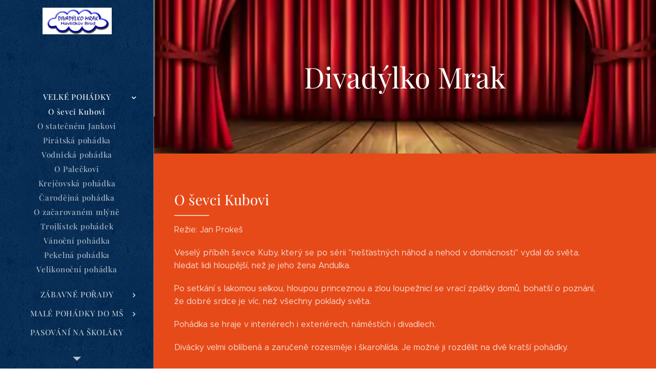

--- FILE ---
content_type: text/html; charset=UTF-8
request_url: https://www.divadylkomrak.cz/o-sevci-kubovi2/
body_size: 18409
content:
<!DOCTYPE html>
<html class="no-js" prefix="og: https://ogp.me/ns#" lang="cs">
<head><link rel="preconnect" href="https://duyn491kcolsw.cloudfront.net" crossorigin><link rel="preconnect" href="https://fonts.gstatic.com" crossorigin><meta charset="utf-8"><link rel="icon" href="https://duyn491kcolsw.cloudfront.net/files/2d/2di/2div3h.svg?ph=03929e35a8" type="image/svg+xml" sizes="any"><link rel="icon" href="https://duyn491kcolsw.cloudfront.net/files/07/07f/07fzq8.svg?ph=03929e35a8" type="image/svg+xml" sizes="16x16"><link rel="icon" href="https://duyn491kcolsw.cloudfront.net/files/1j/1j3/1j3767.ico?ph=03929e35a8"><link rel="apple-touch-icon" href="https://duyn491kcolsw.cloudfront.net/files/1j/1j3/1j3767.ico?ph=03929e35a8"><link rel="icon" href="https://duyn491kcolsw.cloudfront.net/files/1j/1j3/1j3767.ico?ph=03929e35a8">
    <meta http-equiv="X-UA-Compatible" content="IE=edge">
    <title>O ševci Kubovi :: Divadýlko Mrak</title>
    <meta name="viewport" content="width=device-width,initial-scale=1">
    <meta name="msapplication-tap-highlight" content="no">
    
    <link href="https://duyn491kcolsw.cloudfront.net/files/0r/0rk/0rklmm.css?ph=03929e35a8" media="print" rel="stylesheet">
    <link href="https://duyn491kcolsw.cloudfront.net/files/2e/2e5/2e5qgh.css?ph=03929e35a8" media="screen and (min-width:100000em)" rel="stylesheet" data-type="cq" disabled>
    <link rel="stylesheet" href="https://duyn491kcolsw.cloudfront.net/files/41/41k/41kc5i.css?ph=03929e35a8"><link rel="stylesheet" href="https://duyn491kcolsw.cloudfront.net/files/3b/3b2/3b2e8e.css?ph=03929e35a8" media="screen and (min-width:37.5em)"><link rel="stylesheet" href="https://duyn491kcolsw.cloudfront.net/files/2v/2vp/2vpyx8.css?ph=03929e35a8" data-wnd_color_scheme_file=""><link rel="stylesheet" href="https://duyn491kcolsw.cloudfront.net/files/34/34q/34qmjb.css?ph=03929e35a8" data-wnd_color_scheme_desktop_file="" media="screen and (min-width:37.5em)" disabled=""><link rel="stylesheet" href="https://duyn491kcolsw.cloudfront.net/files/3e/3ez/3ezykj.css?ph=03929e35a8" data-wnd_additive_color_file=""><link rel="stylesheet" href="https://duyn491kcolsw.cloudfront.net/files/3d/3dz/3dzb9f.css?ph=03929e35a8" data-wnd_typography_file=""><link rel="stylesheet" href="https://duyn491kcolsw.cloudfront.net/files/01/013/0133ua.css?ph=03929e35a8" data-wnd_typography_desktop_file="" media="screen and (min-width:37.5em)" disabled=""><script>(()=>{let e=!1;const t=()=>{if(!e&&window.innerWidth>=600){for(let e=0,t=document.querySelectorAll('head > link[href*="css"][media="screen and (min-width:37.5em)"]');e<t.length;e++)t[e].removeAttribute("disabled");e=!0}};t(),window.addEventListener("resize",t),"container"in document.documentElement.style||fetch(document.querySelector('head > link[data-type="cq"]').getAttribute("href")).then((e=>{e.text().then((e=>{const t=document.createElement("style");document.head.appendChild(t),t.appendChild(document.createTextNode(e)),import("https://duyn491kcolsw.cloudfront.net/client/js.polyfill/container-query-polyfill.modern.js").then((()=>{let e=setInterval((function(){document.body&&(document.body.classList.add("cq-polyfill-loaded"),clearInterval(e))}),100)}))}))}))})()</script>
<link rel="preload stylesheet" href="https://duyn491kcolsw.cloudfront.net/files/2m/2m8/2m8msc.css?ph=03929e35a8" as="style"><meta name="description" content="Veselý příběh ševce Kuby, který se po sérii &quot;nešťastných náhod a nehod v domácnosti&quot; vydal do světa, hledat lidi hloupější, než je jeho žena Andulka."><meta name="keywords" content=""><meta name="generator" content="Webnode 2"><meta name="apple-mobile-web-app-capable" content="no"><meta name="apple-mobile-web-app-status-bar-style" content="black"><meta name="format-detection" content="telephone=no">

<meta property="og:url" content="https://www.divadylkomrak.cz/o-sevci-kubovi2/"><meta property="og:title" content="O ševci Kubovi :: Divadýlko Mrak"><meta property="og:type" content="article"><meta property="og:description" content="Veselý příběh ševce Kuby, který se po sérii &quot;nešťastných náhod a nehod v domácnosti&quot; vydal do světa, hledat lidi hloupější, než je jeho žena Andulka."><meta property="og:site_name" content="Divadýlko Mrak"><meta property="og:image" content="https://03929e35a8.clvaw-cdnwnd.com/d16ebd7f8fb8ddb998cde29f76cbba6a/200000072-c19dac19db/700/DSC01543.jpg?ph=03929e35a8"><meta property="og:article:published_time" content="2024-06-26T00:00:00+0200"><meta name="robots" content="index,follow"><link rel="canonical" href="https://www.divadylkomrak.cz/o-sevci-kubovi2/"><script>window.checkAndChangeSvgColor=function(c){try{var a=document.getElementById(c);if(a){c=[["border","borderColor"],["outline","outlineColor"],["color","color"]];for(var h,b,d,f=[],e=0,m=c.length;e<m;e++)if(h=window.getComputedStyle(a)[c[e][1]].replace(/\s/g,"").match(/^rgb[a]?\(([0-9]{1,3}),([0-9]{1,3}),([0-9]{1,3})/i)){b="";for(var g=1;3>=g;g++)b+=("0"+parseInt(h[g],10).toString(16)).slice(-2);"0"===b.charAt(0)&&(d=parseInt(b.substr(0,2),16),d=Math.max(16,d),b=d.toString(16)+b.slice(-4));f.push(c[e][0]+"="+b)}if(f.length){var k=a.getAttribute("data-src"),l=k+(0>k.indexOf("?")?"?":"&")+f.join("&");a.src!=l&&(a.src=l,a.outerHTML=a.outerHTML)}}}catch(n){}};</script><script>
		window._gtmDataLayer = window._gtmDataLayer || [];
		(function(w,d,s,l,i){w[l]=w[l]||[];w[l].push({'gtm.start':new Date().getTime(),event:'gtm.js'});
		var f=d.getElementsByTagName(s)[0],j=d.createElement(s),dl=l!='dataLayer'?'&l='+l:'';
		j.async=true;j.src='https://www.googletagmanager.com/gtm.js?id='+i+dl;f.parentNode.insertBefore(j,f);})
		(window,document,'script','_gtmDataLayer','GTM-542MMSL');</script></head>
<body class="l wt-page ac-i ac-n l-sidebar l-d-none b-btn-r b-btn-s-l b-btn-dn b-btn-bw-1 img-d-n img-t-o img-h-z line-solid b-e-ds lbox-d c-s-n   wnd-fe"><noscript>
				<iframe
				 src="https://www.googletagmanager.com/ns.html?id=GTM-542MMSL"
				 height="0"
				 width="0"
				 style="display:none;visibility:hidden"
				 >
				 </iframe>
			</noscript>

<div class="wnd-page l-page cs-gray ac-amber t-t-fs-s t-t-fw-m t-t-sp-n t-t-d-t t-s-fs-s t-s-fw-l t-s-sp-n t-s-d-n t-p-fs-s t-p-fw-l t-p-sp-n t-h-fs-s t-h-fw-m t-h-sp-n t-bq-fs-s t-bq-fw-l t-bq-sp-n t-bq-d-q t-btn-fw-l t-nav-fw-l t-pd-fw-s t-nav-tt-u">
    <div class="l-w t cf t-19">
        <div class="l-bg cf">
            <div class="s-bg-l">
                
                
            </div>
        </div>
        <header class="l-h cf">
            <div class="sw cf">
	<div class="sw-c cf"><section data-space="reset" class="s s-hn s-hn-sidebar wnd-mt-sidebar menu-default logo-sidebar sc-m wnd-background-pattern  hm-hidden wnd-nav-border wnd-nav-sticky">
	<div class="s-w">
		<div class="s-o">
			<div class="s-bg">
                <div class="s-bg-l wnd-background-pattern  bgpos-center-center" style="background-image:url('https://duyn491kcolsw.cloudfront.net/files/0s/0s8/0s8gu2.png?ph=03929e35a8')">
                    
                    
                </div>
			</div>
			<div class="h-w h-f wnd-fixed">
				<div class="s-i">
					<div class="n-l">
						<div class="s-c menu-nav">
							<div class="logo-block">
								<div class="b b-l logo logo-default logo-nb playfair-display wnd-iar-3-1 logo-21 b-ls-s" id="wnd_LogoBlock_114672722" data-wnd_mvc_type="wnd.fe.LogoBlock">
	<div class="b-l-c logo-content">
		<a class="b-l-link logo-link" href="/home/">

			<div class="b-l-image logo-image">
				<div class="b-l-image-w logo-image-cell">
                    <picture><source type="image/webp" srcset="https://03929e35a8.clvaw-cdnwnd.com/d16ebd7f8fb8ddb998cde29f76cbba6a/200001107-ed139ed13d/450/Logo_Mrak.webp?ph=03929e35a8 450w, https://03929e35a8.clvaw-cdnwnd.com/d16ebd7f8fb8ddb998cde29f76cbba6a/200001107-ed139ed13d/700/Logo_Mrak.webp?ph=03929e35a8 700w, https://03929e35a8.clvaw-cdnwnd.com/d16ebd7f8fb8ddb998cde29f76cbba6a/200001107-ed139ed13d/Logo_Mrak.webp?ph=03929e35a8 719w" sizes="(min-width: 600px) 450px, (min-width: 360px) calc(100vw * 0.8), 100vw" ><img src="https://03929e35a8.clvaw-cdnwnd.com/d16ebd7f8fb8ddb998cde29f76cbba6a/200000011-e49aee49b0/Logo_Mrak.jpg?ph=03929e35a8" alt="" width="719" height="275" class="wnd-logo-img" ></picture>
				</div>
			</div>

			

			<div class="b-l-br logo-br"></div>

			<div class="b-l-text logo-text-wrapper">
				<div class="b-l-text-w logo-text">
					<span class="b-l-text-c logo-text-cell"></span>
				</div>
			</div>

		</a>
	</div>
</div>
							</div>

                            <div class="nav-wrapper">

                                <div class="cart-block">
                                    
                                </div>

                                

                                <div id="menu-mobile">
                                    <a href="#" id="menu-submit"><span></span>Menu</a>
                                </div>

                                <div id="menu-block">
                                    <nav id="menu" data-type="vertical"><div class="menu-font menu-wrapper">
	<a href="#" class="menu-close" rel="nofollow" title="Close Menu"></a>
	<ul role="menubar" aria-label="Menu" class="level-1">
		<li role="none" class="wnd-active-path wnd-with-submenu">
			<a class="menu-item" role="menuitem" href="/akce/"><span class="menu-item-text">Velké pohádky</span></a>
			<ul role="menubar" aria-label="Menu" class="level-2">
		<li role="none" class="wnd-active wnd-active-path">
			<a class="menu-item" role="menuitem" href="/o-sevci-kubovi2/"><span class="menu-item-text">O ševci Kubovi</span></a>
			
		</li><li role="none">
			<a class="menu-item" role="menuitem" href="/o-statecnem-jankovi2/"><span class="menu-item-text">O statečném Jankovi</span></a>
			
		</li><li role="none">
			<a class="menu-item" role="menuitem" href="/piratska-pohadka2/"><span class="menu-item-text">Pirátská pohádka</span></a>
			
		</li><li role="none">
			<a class="menu-item" role="menuitem" href="/vodnicka-pohadka2/"><span class="menu-item-text">Vodnická pohádka</span></a>
			
		</li><li role="none">
			<a class="menu-item" role="menuitem" href="/o-paleckovi2/"><span class="menu-item-text">O Palečkovi</span></a>
			
		</li><li role="none">
			<a class="menu-item" role="menuitem" href="/krejcovska-pohadka/"><span class="menu-item-text">Krejčovská pohádka</span></a>
			
		</li><li role="none">
			<a class="menu-item" role="menuitem" href="/carodejna-pohadka2/"><span class="menu-item-text">Čarodějná pohádka</span></a>
			
		</li><li role="none">
			<a class="menu-item" role="menuitem" href="/o-zacarovanem-mlyne/"><span class="menu-item-text">O začarovaném mlýně</span></a>
			
		</li><li role="none">
			<a class="menu-item" role="menuitem" href="/trojlistek-pohadek/"><span class="menu-item-text">Trojlístek pohádek</span></a>
			
		</li><li role="none">
			<a class="menu-item" role="menuitem" href="/kopie-z-o-statecnem-jankovi/"><span class="menu-item-text">Vánoční pohádka</span></a>
			
		</li><li role="none">
			<a class="menu-item" role="menuitem" href="/kopie-z-o-statecnem-jankovi2/"><span class="menu-item-text">Pekelná pohádka</span></a>
			
		</li><li role="none">
			<a class="menu-item" role="menuitem" href="/kopie-z-o-statecnem-jankovi3/"><span class="menu-item-text">Velikonoční pohádka</span></a>
			
		</li>
	</ul>
		</li><li role="none" class="wnd-with-submenu">
			<a class="menu-item" role="menuitem" href="/kopie-z-pohadky/"><span class="menu-item-text">Zábavné pořady</span></a>
			<ul role="menubar" aria-label="Menu" class="level-2">
		<li role="none">
			<a class="menu-item" role="menuitem" href="/karneval-s-klauny/"><span class="menu-item-text">Karneval s klauny</span></a>
			
		</li><li role="none">
			<a class="menu-item" role="menuitem" href="/velka-dabelska-sou/"><span class="menu-item-text">Velká ďábelská šou</span></a>
			
		</li><li role="none">
			<a class="menu-item" role="menuitem" href="/andelska-sou/"><span class="menu-item-text">Andělská šou</span></a>
			
		</li><li role="none">
			<a class="menu-item" role="menuitem" href="/carodejnicky-rej/"><span class="menu-item-text">Čarodějnický rej</span></a>
			
		</li><li role="none">
			<a class="menu-item" role="menuitem" href="/kopie-z-velka-dabelska-sou/"><span class="menu-item-text">Pohádkový karneval</span></a>
			
		</li><li role="none">
			<a class="menu-item" role="menuitem" href="/kopie-z-velka-dabelska-sou2/"><span class="menu-item-text">Vodnický karneval</span></a>
			
		</li><li role="none">
			<a class="menu-item" role="menuitem" href="/kopie-z-velka-dabelska-sou3/"><span class="menu-item-text">Pirátský karneval</span></a>
			
		</li><li role="none">
			<a class="menu-item" role="menuitem" href="/hallowenska-party/"><span class="menu-item-text">Hallowenská party</span></a>
			
		</li>
	</ul>
		</li><li role="none" class="wnd-with-submenu">
			<a class="menu-item" role="menuitem" href="/male-pohadky-do-ms/"><span class="menu-item-text">Malé pohádky do MŠ</span></a>
			<ul role="menubar" aria-label="Menu" class="level-2">
		<li role="none">
			<a class="menu-item" role="menuitem" href="/o-chaloupce-z-perniku/"><span class="menu-item-text">O chaloupce z perníku</span></a>
			
		</li><li role="none">
			<a class="menu-item" role="menuitem" href="/dobrodruzstvi-skritka-subiska/"><span class="menu-item-text">Dobrodružství skřítka Šubíska</span></a>
			
		</li><li role="none">
			<a class="menu-item" role="menuitem" href="/subiskovo-vanocni-putovani/"><span class="menu-item-text">Šubískovo vánoční putování</span></a>
			
		</li><li role="none">
			<a class="menu-item" role="menuitem" href="/kasparek-na-cestach/"><span class="menu-item-text">Kašpárek na cestách</span></a>
			
		</li>
	</ul>
		</li><li role="none">
			<a class="menu-item" role="menuitem" href="/pasovani-na-skolaky/"><span class="menu-item-text">Pasování na školáky</span></a>
			
		</li><li role="none">
			<a class="menu-item" role="menuitem" href="/kral-lavra/"><span class="menu-item-text">Král Lávra</span></a>
			
		</li><li role="none">
			<a class="menu-item" role="menuitem" href="/ted-mluvim-ja-umelecke-studio/"><span class="menu-item-text">Teď mluvím já Umělecké studio</span></a>
			
		</li><li role="none">
			<a class="menu-item" role="menuitem" href="/zamky-se-kterymi-spolupracujeme/"><span class="menu-item-text">Zámky se kterými spolupracujeme</span></a>
			
		</li><li role="none">
			<a class="menu-item" role="menuitem" href="/jsme-vodnici/"><span class="menu-item-text">Jsme vodníci</span></a>
			
		</li><li role="none" class="wnd-with-submenu">
			<a class="menu-item" role="menuitem" href="/zahranici/"><span class="menu-item-text">Zahraničí</span></a>
			<ul role="menubar" aria-label="Menu" class="level-2">
		<li role="none">
			<a class="menu-item" role="menuitem" href="/belgie/"><span class="menu-item-text">Belgie</span></a>
			
		</li><li role="none">
			<a class="menu-item" role="menuitem" href="/polsko/"><span class="menu-item-text">Polsko</span></a>
			
		</li><li role="none">
			<a class="menu-item" role="menuitem" href="/holandsko/"><span class="menu-item-text">Holandsko</span></a>
			
		</li>
	</ul>
		</li><li role="none">
			<a class="menu-item" role="menuitem" href="/kontakt/"><span class="menu-item-text">Kontakt</span></a>
			
		</li><li role="none">
			<a class="menu-item" role="menuitem" href="/o-nas/"><span class="menu-item-text">O nás</span></a>
			
		</li><li role="none">
			<a class="menu-item" role="menuitem" href="/tipy-na-vylet/"><span class="menu-item-text">Rychlý kontakt - formulář</span></a>
			
		</li>
	</ul>
	<span class="more-text">Více</span>
</div></nav>
                                    <div class="scrollup"></div>
                                    <div class="scrolldown"></div>
                                </div>

                            </div>
						</div>
					</div>
				</div>
			</div>
		</div>
	</div>
</section></div>
</div>
        </header>
        <main class="l-m cf">
            <div class="sw cf">
	<div class="sw-c cf"><section class="s s-hm s-hm-hidden wnd-h-hidden cf sc-w"></section><section class="s s-hc s-hc-claim cf sc-m wnd-background-image  wnd-w-narrow wnd-s-normal wnd-hh-auto wnd-p-cc">
	<div class="s-w cf">
		<div class="s-o cf">
			<div class="s-bg cf">
                <div class="s-bg-l wnd-background-image fx-none bgpos-center-center bgatt-scroll">
                    <picture><source type="image/webp" srcset="https://03929e35a8.clvaw-cdnwnd.com/d16ebd7f8fb8ddb998cde29f76cbba6a/200000662-24de924dec/700/istockphoto-519279081-170667a.webp?ph=03929e35a8 700w, https://03929e35a8.clvaw-cdnwnd.com/d16ebd7f8fb8ddb998cde29f76cbba6a/200000662-24de924dec/istockphoto-519279081-170667a.webp?ph=03929e35a8 448w, https://03929e35a8.clvaw-cdnwnd.com/d16ebd7f8fb8ddb998cde29f76cbba6a/200000662-24de924dec/istockphoto-519279081-170667a.webp?ph=03929e35a8 2x" sizes="100vw" ><img src="https://03929e35a8.clvaw-cdnwnd.com/d16ebd7f8fb8ddb998cde29f76cbba6a/200000061-a4a3ba4a3d/istockphoto-519279081-170667a.jpg?ph=03929e35a8" width="448" height="385" alt="" loading="lazy" ></picture>
                    
                </div>
			</div>
			<div class="s-c cf">
				<div class="s-hc-c">
					<h1 class="s-hc-claim claim i-a"><span class="sit b claim-default claim-nb playfair-display claim-56">
	<span class="sit-w"><span class="sit-c">Divadýlko Mrak</span></span>
</span></h1>
				</div>
			</div>
		</div>
	</div>
</section><section class="s s-basic cf sc-m wnd-background-solid  wnd-w-narrow wnd-s-normal wnd-h-auto">
	<div class="s-w cf">
		<div class="s-o s-fs cf">
			<div class="s-bg cf">
				<div class="s-bg-l" style="background-color:#E64A19">
                    
					
				</div>
			</div>
			<div class="s-c s-fs cf">
				<div class="ez cf wnd-no-cols">
	<div class="ez-c"><div class="b b-text cf">
	<div class="b-c b-text-c b-s b-s-t60 b-s-b60 b-cs cf"><h1 style="text-align: left;">O ševci Kubovi</h1><p>Režie: Jan Prokeš</p><p>Veselý příběh ševce Kuby, který se po sérii "nešťastných náhod a nehod v domácnosti" vydal do světa, hledat lidi hloupější, než je jeho žena Andulka.&nbsp;</p><p>Po setkání s lakomou selkou, hloupou princeznou a zlou loupežnicí se vrací zpátky domů, bohatší o poznání, že dobré srdce je víc, než všechny poklady světa.</p><p>Pohádka se hraje v interiérech i exteriérech, náměstích i divadlech.&nbsp;</p><p>Divácky velmi oblíbená a zaručeně rozesměje i škarohlída. Je možné ji rozdělit na dvě kratší pohádky.&nbsp;&nbsp;</p><p><br></p>


</div>
</div><div class="gal-app b-gal b b-s" id="wnd_PhotoGalleryBlock_20495" data-content="{&quot;variant&quot;:&quot;default&quot;,&quot;gridCount&quot;:5,&quot;id&quot;:&quot;wnd_PhotoGalleryBlock_20495&quot;,&quot;items&quot;:[{&quot;id&quot;:200000072,&quot;title&quot;:&quot;&quot;,&quot;orientation&quot;:&quot;landscape&quot;,&quot;aspectRatio&quot;:&quot;4:3&quot;,&quot;size&quot;:{&quot;width&quot;:500,&quot;height&quot;:375},&quot;img&quot;:{&quot;mimeType&quot;:&quot;image/jpeg&quot;,&quot;src&quot;:&quot;https://03929e35a8.clvaw-cdnwnd.com/d16ebd7f8fb8ddb998cde29f76cbba6a/200000072-c19dac19db/DSC01543.jpg?ph=03929e35a8&quot;},&quot;sources&quot;:[{&quot;mimeType&quot;:&quot;image/jpeg&quot;,&quot;sizes&quot;:[{&quot;width&quot;:450,&quot;height&quot;:338,&quot;src&quot;:&quot;https://03929e35a8.clvaw-cdnwnd.com/d16ebd7f8fb8ddb998cde29f76cbba6a/200000072-c19dac19db/450/DSC01543.jpg?ph=03929e35a8&quot;},{&quot;width&quot;:500,&quot;height&quot;:375,&quot;src&quot;:&quot;https://03929e35a8.clvaw-cdnwnd.com/d16ebd7f8fb8ddb998cde29f76cbba6a/200000072-c19dac19db/700/DSC01543.jpg?ph=03929e35a8&quot;},{&quot;width&quot;:500,&quot;height&quot;:375,&quot;src&quot;:&quot;https://03929e35a8.clvaw-cdnwnd.com/d16ebd7f8fb8ddb998cde29f76cbba6a/200000072-c19dac19db/DSC01543.jpg?ph=03929e35a8&quot;}]},{&quot;mimeType&quot;:&quot;image/webp&quot;,&quot;sizes&quot;:[{&quot;width&quot;:450,&quot;height&quot;:338,&quot;src&quot;:&quot;https://03929e35a8.clvaw-cdnwnd.com/d16ebd7f8fb8ddb998cde29f76cbba6a/200000696-7af947af96/450/DSC01543.webp?ph=03929e35a8&quot;},{&quot;width&quot;:500,&quot;height&quot;:375,&quot;src&quot;:&quot;https://03929e35a8.clvaw-cdnwnd.com/d16ebd7f8fb8ddb998cde29f76cbba6a/200000696-7af947af96/700/DSC01543.webp?ph=03929e35a8&quot;},{&quot;width&quot;:500,&quot;height&quot;:375,&quot;src&quot;:&quot;https://03929e35a8.clvaw-cdnwnd.com/d16ebd7f8fb8ddb998cde29f76cbba6a/200000696-7af947af96/DSC01543.webp?ph=03929e35a8&quot;}]}]},{&quot;id&quot;:200000073,&quot;title&quot;:&quot;&quot;,&quot;orientation&quot;:&quot;landscape&quot;,&quot;aspectRatio&quot;:&quot;4:3&quot;,&quot;size&quot;:{&quot;width&quot;:500,&quot;height&quot;:375},&quot;img&quot;:{&quot;mimeType&quot;:&quot;image/jpeg&quot;,&quot;src&quot;:&quot;https://03929e35a8.clvaw-cdnwnd.com/d16ebd7f8fb8ddb998cde29f76cbba6a/200000073-95f6f95f71/DSC01549.jpg?ph=03929e35a8&quot;},&quot;sources&quot;:[{&quot;mimeType&quot;:&quot;image/jpeg&quot;,&quot;sizes&quot;:[{&quot;width&quot;:450,&quot;height&quot;:338,&quot;src&quot;:&quot;https://03929e35a8.clvaw-cdnwnd.com/d16ebd7f8fb8ddb998cde29f76cbba6a/200000073-95f6f95f71/450/DSC01549.jpg?ph=03929e35a8&quot;},{&quot;width&quot;:500,&quot;height&quot;:375,&quot;src&quot;:&quot;https://03929e35a8.clvaw-cdnwnd.com/d16ebd7f8fb8ddb998cde29f76cbba6a/200000073-95f6f95f71/700/DSC01549.jpg?ph=03929e35a8&quot;},{&quot;width&quot;:500,&quot;height&quot;:375,&quot;src&quot;:&quot;https://03929e35a8.clvaw-cdnwnd.com/d16ebd7f8fb8ddb998cde29f76cbba6a/200000073-95f6f95f71/DSC01549.jpg?ph=03929e35a8&quot;}]},{&quot;mimeType&quot;:&quot;image/webp&quot;,&quot;sizes&quot;:[{&quot;width&quot;:450,&quot;height&quot;:338,&quot;src&quot;:&quot;https://03929e35a8.clvaw-cdnwnd.com/d16ebd7f8fb8ddb998cde29f76cbba6a/200000697-302793027c/450/DSC01549.webp?ph=03929e35a8&quot;},{&quot;width&quot;:500,&quot;height&quot;:375,&quot;src&quot;:&quot;https://03929e35a8.clvaw-cdnwnd.com/d16ebd7f8fb8ddb998cde29f76cbba6a/200000697-302793027c/700/DSC01549.webp?ph=03929e35a8&quot;},{&quot;width&quot;:500,&quot;height&quot;:375,&quot;src&quot;:&quot;https://03929e35a8.clvaw-cdnwnd.com/d16ebd7f8fb8ddb998cde29f76cbba6a/200000697-302793027c/DSC01549.webp?ph=03929e35a8&quot;}]}]},{&quot;id&quot;:200000077,&quot;title&quot;:&quot;&quot;,&quot;orientation&quot;:&quot;landscape&quot;,&quot;aspectRatio&quot;:&quot;4:3&quot;,&quot;size&quot;:{&quot;width&quot;:500,&quot;height&quot;:375},&quot;img&quot;:{&quot;mimeType&quot;:&quot;image/jpeg&quot;,&quot;src&quot;:&quot;https://03929e35a8.clvaw-cdnwnd.com/d16ebd7f8fb8ddb998cde29f76cbba6a/200000077-069eb069ec/DSC01562.jpg?ph=03929e35a8&quot;},&quot;sources&quot;:[{&quot;mimeType&quot;:&quot;image/jpeg&quot;,&quot;sizes&quot;:[{&quot;width&quot;:450,&quot;height&quot;:338,&quot;src&quot;:&quot;https://03929e35a8.clvaw-cdnwnd.com/d16ebd7f8fb8ddb998cde29f76cbba6a/200000077-069eb069ec/450/DSC01562.jpg?ph=03929e35a8&quot;},{&quot;width&quot;:500,&quot;height&quot;:375,&quot;src&quot;:&quot;https://03929e35a8.clvaw-cdnwnd.com/d16ebd7f8fb8ddb998cde29f76cbba6a/200000077-069eb069ec/700/DSC01562.jpg?ph=03929e35a8&quot;},{&quot;width&quot;:500,&quot;height&quot;:375,&quot;src&quot;:&quot;https://03929e35a8.clvaw-cdnwnd.com/d16ebd7f8fb8ddb998cde29f76cbba6a/200000077-069eb069ec/DSC01562.jpg?ph=03929e35a8&quot;}]},{&quot;mimeType&quot;:&quot;image/webp&quot;,&quot;sizes&quot;:[{&quot;width&quot;:450,&quot;height&quot;:338,&quot;src&quot;:&quot;https://03929e35a8.clvaw-cdnwnd.com/d16ebd7f8fb8ddb998cde29f76cbba6a/200000698-dcb7adcb7d/450/DSC01562.webp?ph=03929e35a8&quot;},{&quot;width&quot;:500,&quot;height&quot;:375,&quot;src&quot;:&quot;https://03929e35a8.clvaw-cdnwnd.com/d16ebd7f8fb8ddb998cde29f76cbba6a/200000698-dcb7adcb7d/700/DSC01562.webp?ph=03929e35a8&quot;},{&quot;width&quot;:500,&quot;height&quot;:375,&quot;src&quot;:&quot;https://03929e35a8.clvaw-cdnwnd.com/d16ebd7f8fb8ddb998cde29f76cbba6a/200000698-dcb7adcb7d/DSC01562.webp?ph=03929e35a8&quot;}]}]},{&quot;id&quot;:200000074,&quot;title&quot;:&quot;&quot;,&quot;orientation&quot;:&quot;landscape&quot;,&quot;aspectRatio&quot;:&quot;4:3&quot;,&quot;size&quot;:{&quot;width&quot;:500,&quot;height&quot;:375},&quot;img&quot;:{&quot;mimeType&quot;:&quot;image/jpeg&quot;,&quot;src&quot;:&quot;https://03929e35a8.clvaw-cdnwnd.com/d16ebd7f8fb8ddb998cde29f76cbba6a/200000074-5b86c5b86d/DSC01563.jpg?ph=03929e35a8&quot;},&quot;sources&quot;:[{&quot;mimeType&quot;:&quot;image/jpeg&quot;,&quot;sizes&quot;:[{&quot;width&quot;:450,&quot;height&quot;:338,&quot;src&quot;:&quot;https://03929e35a8.clvaw-cdnwnd.com/d16ebd7f8fb8ddb998cde29f76cbba6a/200000074-5b86c5b86d/450/DSC01563.jpg?ph=03929e35a8&quot;},{&quot;width&quot;:500,&quot;height&quot;:375,&quot;src&quot;:&quot;https://03929e35a8.clvaw-cdnwnd.com/d16ebd7f8fb8ddb998cde29f76cbba6a/200000074-5b86c5b86d/700/DSC01563.jpg?ph=03929e35a8&quot;},{&quot;width&quot;:500,&quot;height&quot;:375,&quot;src&quot;:&quot;https://03929e35a8.clvaw-cdnwnd.com/d16ebd7f8fb8ddb998cde29f76cbba6a/200000074-5b86c5b86d/DSC01563.jpg?ph=03929e35a8&quot;}]},{&quot;mimeType&quot;:&quot;image/webp&quot;,&quot;sizes&quot;:[{&quot;width&quot;:450,&quot;height&quot;:338,&quot;src&quot;:&quot;https://03929e35a8.clvaw-cdnwnd.com/d16ebd7f8fb8ddb998cde29f76cbba6a/200000699-8edad8edb1/450/DSC01563.webp?ph=03929e35a8&quot;},{&quot;width&quot;:500,&quot;height&quot;:375,&quot;src&quot;:&quot;https://03929e35a8.clvaw-cdnwnd.com/d16ebd7f8fb8ddb998cde29f76cbba6a/200000699-8edad8edb1/700/DSC01563.webp?ph=03929e35a8&quot;},{&quot;width&quot;:500,&quot;height&quot;:375,&quot;src&quot;:&quot;https://03929e35a8.clvaw-cdnwnd.com/d16ebd7f8fb8ddb998cde29f76cbba6a/200000699-8edad8edb1/DSC01563.webp?ph=03929e35a8&quot;}]}]},{&quot;id&quot;:200000075,&quot;title&quot;:&quot;&quot;,&quot;orientation&quot;:&quot;landscape&quot;,&quot;aspectRatio&quot;:&quot;4:3&quot;,&quot;size&quot;:{&quot;width&quot;:500,&quot;height&quot;:375},&quot;img&quot;:{&quot;mimeType&quot;:&quot;image/jpeg&quot;,&quot;src&quot;:&quot;https://03929e35a8.clvaw-cdnwnd.com/d16ebd7f8fb8ddb998cde29f76cbba6a/200000075-3b1173b118/DSC01566.jpg?ph=03929e35a8&quot;},&quot;sources&quot;:[{&quot;mimeType&quot;:&quot;image/jpeg&quot;,&quot;sizes&quot;:[{&quot;width&quot;:450,&quot;height&quot;:338,&quot;src&quot;:&quot;https://03929e35a8.clvaw-cdnwnd.com/d16ebd7f8fb8ddb998cde29f76cbba6a/200000075-3b1173b118/450/DSC01566.jpg?ph=03929e35a8&quot;},{&quot;width&quot;:500,&quot;height&quot;:375,&quot;src&quot;:&quot;https://03929e35a8.clvaw-cdnwnd.com/d16ebd7f8fb8ddb998cde29f76cbba6a/200000075-3b1173b118/700/DSC01566.jpg?ph=03929e35a8&quot;},{&quot;width&quot;:500,&quot;height&quot;:375,&quot;src&quot;:&quot;https://03929e35a8.clvaw-cdnwnd.com/d16ebd7f8fb8ddb998cde29f76cbba6a/200000075-3b1173b118/DSC01566.jpg?ph=03929e35a8&quot;}]},{&quot;mimeType&quot;:&quot;image/webp&quot;,&quot;sizes&quot;:[{&quot;width&quot;:450,&quot;height&quot;:338,&quot;src&quot;:&quot;https://03929e35a8.clvaw-cdnwnd.com/d16ebd7f8fb8ddb998cde29f76cbba6a/200000700-30db030db3/450/DSC01566.webp?ph=03929e35a8&quot;},{&quot;width&quot;:500,&quot;height&quot;:375,&quot;src&quot;:&quot;https://03929e35a8.clvaw-cdnwnd.com/d16ebd7f8fb8ddb998cde29f76cbba6a/200000700-30db030db3/700/DSC01566.webp?ph=03929e35a8&quot;},{&quot;width&quot;:500,&quot;height&quot;:375,&quot;src&quot;:&quot;https://03929e35a8.clvaw-cdnwnd.com/d16ebd7f8fb8ddb998cde29f76cbba6a/200000700-30db030db3/DSC01566.webp?ph=03929e35a8&quot;}]}]},{&quot;id&quot;:200000076,&quot;title&quot;:&quot;&quot;,&quot;orientation&quot;:&quot;landscape&quot;,&quot;aspectRatio&quot;:&quot;4:3&quot;,&quot;size&quot;:{&quot;width&quot;:500,&quot;height&quot;:375},&quot;img&quot;:{&quot;mimeType&quot;:&quot;image/jpeg&quot;,&quot;src&quot;:&quot;https://03929e35a8.clvaw-cdnwnd.com/d16ebd7f8fb8ddb998cde29f76cbba6a/200000076-2201122014/DSC01569.jpg?ph=03929e35a8&quot;},&quot;sources&quot;:[{&quot;mimeType&quot;:&quot;image/jpeg&quot;,&quot;sizes&quot;:[{&quot;width&quot;:450,&quot;height&quot;:338,&quot;src&quot;:&quot;https://03929e35a8.clvaw-cdnwnd.com/d16ebd7f8fb8ddb998cde29f76cbba6a/200000076-2201122014/450/DSC01569.jpg?ph=03929e35a8&quot;},{&quot;width&quot;:500,&quot;height&quot;:375,&quot;src&quot;:&quot;https://03929e35a8.clvaw-cdnwnd.com/d16ebd7f8fb8ddb998cde29f76cbba6a/200000076-2201122014/700/DSC01569.jpg?ph=03929e35a8&quot;},{&quot;width&quot;:500,&quot;height&quot;:375,&quot;src&quot;:&quot;https://03929e35a8.clvaw-cdnwnd.com/d16ebd7f8fb8ddb998cde29f76cbba6a/200000076-2201122014/DSC01569.jpg?ph=03929e35a8&quot;}]},{&quot;mimeType&quot;:&quot;image/webp&quot;,&quot;sizes&quot;:[{&quot;width&quot;:450,&quot;height&quot;:338,&quot;src&quot;:&quot;https://03929e35a8.clvaw-cdnwnd.com/d16ebd7f8fb8ddb998cde29f76cbba6a/200000701-c522bc522e/450/DSC01569.webp?ph=03929e35a8&quot;},{&quot;width&quot;:500,&quot;height&quot;:375,&quot;src&quot;:&quot;https://03929e35a8.clvaw-cdnwnd.com/d16ebd7f8fb8ddb998cde29f76cbba6a/200000701-c522bc522e/700/DSC01569.webp?ph=03929e35a8&quot;},{&quot;width&quot;:500,&quot;height&quot;:375,&quot;src&quot;:&quot;https://03929e35a8.clvaw-cdnwnd.com/d16ebd7f8fb8ddb998cde29f76cbba6a/200000701-c522bc522e/DSC01569.webp?ph=03929e35a8&quot;}]}]},{&quot;id&quot;:200000078,&quot;title&quot;:&quot;&quot;,&quot;orientation&quot;:&quot;landscape&quot;,&quot;aspectRatio&quot;:&quot;4:3&quot;,&quot;size&quot;:{&quot;width&quot;:500,&quot;height&quot;:375},&quot;img&quot;:{&quot;mimeType&quot;:&quot;image/jpeg&quot;,&quot;src&quot;:&quot;https://03929e35a8.clvaw-cdnwnd.com/d16ebd7f8fb8ddb998cde29f76cbba6a/200000078-ba809ba80b/DSC01571.jpg?ph=03929e35a8&quot;},&quot;sources&quot;:[{&quot;mimeType&quot;:&quot;image/jpeg&quot;,&quot;sizes&quot;:[{&quot;width&quot;:450,&quot;height&quot;:338,&quot;src&quot;:&quot;https://03929e35a8.clvaw-cdnwnd.com/d16ebd7f8fb8ddb998cde29f76cbba6a/200000078-ba809ba80b/450/DSC01571.jpg?ph=03929e35a8&quot;},{&quot;width&quot;:500,&quot;height&quot;:375,&quot;src&quot;:&quot;https://03929e35a8.clvaw-cdnwnd.com/d16ebd7f8fb8ddb998cde29f76cbba6a/200000078-ba809ba80b/700/DSC01571.jpg?ph=03929e35a8&quot;},{&quot;width&quot;:500,&quot;height&quot;:375,&quot;src&quot;:&quot;https://03929e35a8.clvaw-cdnwnd.com/d16ebd7f8fb8ddb998cde29f76cbba6a/200000078-ba809ba80b/DSC01571.jpg?ph=03929e35a8&quot;}]},{&quot;mimeType&quot;:&quot;image/webp&quot;,&quot;sizes&quot;:[{&quot;width&quot;:450,&quot;height&quot;:338,&quot;src&quot;:&quot;https://03929e35a8.clvaw-cdnwnd.com/d16ebd7f8fb8ddb998cde29f76cbba6a/200000702-624d1624d3/450/DSC01571.webp?ph=03929e35a8&quot;},{&quot;width&quot;:500,&quot;height&quot;:375,&quot;src&quot;:&quot;https://03929e35a8.clvaw-cdnwnd.com/d16ebd7f8fb8ddb998cde29f76cbba6a/200000702-624d1624d3/700/DSC01571.webp?ph=03929e35a8&quot;},{&quot;width&quot;:500,&quot;height&quot;:375,&quot;src&quot;:&quot;https://03929e35a8.clvaw-cdnwnd.com/d16ebd7f8fb8ddb998cde29f76cbba6a/200000702-624d1624d3/DSC01571.webp?ph=03929e35a8&quot;}]}]},{&quot;id&quot;:200000079,&quot;title&quot;:&quot;&quot;,&quot;orientation&quot;:&quot;portrait&quot;,&quot;aspectRatio&quot;:&quot;3:4&quot;,&quot;size&quot;:{&quot;width&quot;:1440,&quot;height&quot;:1920},&quot;img&quot;:{&quot;mimeType&quot;:&quot;image/jpeg&quot;,&quot;src&quot;:&quot;https://03929e35a8.clvaw-cdnwnd.com/d16ebd7f8fb8ddb998cde29f76cbba6a/200000079-41e6f41e72/DSC04206.JPG?ph=03929e35a8&quot;},&quot;sources&quot;:[{&quot;mimeType&quot;:&quot;image/jpeg&quot;,&quot;sizes&quot;:[{&quot;width&quot;:338,&quot;height&quot;:450,&quot;src&quot;:&quot;https://03929e35a8.clvaw-cdnwnd.com/d16ebd7f8fb8ddb998cde29f76cbba6a/200000079-41e6f41e72/450/DSC04206.JPG?ph=03929e35a8&quot;},{&quot;width&quot;:525,&quot;height&quot;:700,&quot;src&quot;:&quot;https://03929e35a8.clvaw-cdnwnd.com/d16ebd7f8fb8ddb998cde29f76cbba6a/200000079-41e6f41e72/700/DSC04206.JPG?ph=03929e35a8&quot;},{&quot;width&quot;:1440,&quot;height&quot;:1920,&quot;src&quot;:&quot;https://03929e35a8.clvaw-cdnwnd.com/d16ebd7f8fb8ddb998cde29f76cbba6a/200000079-41e6f41e72/DSC04206.JPG?ph=03929e35a8&quot;}]},{&quot;mimeType&quot;:&quot;image/webp&quot;,&quot;sizes&quot;:[{&quot;width&quot;:338,&quot;height&quot;:450,&quot;src&quot;:&quot;https://03929e35a8.clvaw-cdnwnd.com/d16ebd7f8fb8ddb998cde29f76cbba6a/200000703-4a45e4a461/450/DSC04206.webp?ph=03929e35a8&quot;},{&quot;width&quot;:525,&quot;height&quot;:700,&quot;src&quot;:&quot;https://03929e35a8.clvaw-cdnwnd.com/d16ebd7f8fb8ddb998cde29f76cbba6a/200000703-4a45e4a461/700/DSC04206.webp?ph=03929e35a8&quot;},{&quot;width&quot;:1440,&quot;height&quot;:1920,&quot;src&quot;:&quot;https://03929e35a8.clvaw-cdnwnd.com/d16ebd7f8fb8ddb998cde29f76cbba6a/200000703-4a45e4a461/DSC04206.webp?ph=03929e35a8&quot;}]}]},{&quot;id&quot;:200000080,&quot;title&quot;:&quot;&quot;,&quot;orientation&quot;:&quot;landscape&quot;,&quot;aspectRatio&quot;:&quot;4:3&quot;,&quot;size&quot;:{&quot;width&quot;:1920,&quot;height&quot;:1440},&quot;img&quot;:{&quot;mimeType&quot;:&quot;image/jpeg&quot;,&quot;src&quot;:&quot;https://03929e35a8.clvaw-cdnwnd.com/d16ebd7f8fb8ddb998cde29f76cbba6a/200000080-296c5296c8/DSC04201.JPG?ph=03929e35a8&quot;},&quot;sources&quot;:[{&quot;mimeType&quot;:&quot;image/jpeg&quot;,&quot;sizes&quot;:[{&quot;width&quot;:450,&quot;height&quot;:338,&quot;src&quot;:&quot;https://03929e35a8.clvaw-cdnwnd.com/d16ebd7f8fb8ddb998cde29f76cbba6a/200000080-296c5296c8/450/DSC04201.JPG?ph=03929e35a8&quot;},{&quot;width&quot;:700,&quot;height&quot;:525,&quot;src&quot;:&quot;https://03929e35a8.clvaw-cdnwnd.com/d16ebd7f8fb8ddb998cde29f76cbba6a/200000080-296c5296c8/700/DSC04201.JPG?ph=03929e35a8&quot;},{&quot;width&quot;:1920,&quot;height&quot;:1440,&quot;src&quot;:&quot;https://03929e35a8.clvaw-cdnwnd.com/d16ebd7f8fb8ddb998cde29f76cbba6a/200000080-296c5296c8/DSC04201.JPG?ph=03929e35a8&quot;}]},{&quot;mimeType&quot;:&quot;image/webp&quot;,&quot;sizes&quot;:[{&quot;width&quot;:450,&quot;height&quot;:338,&quot;src&quot;:&quot;https://03929e35a8.clvaw-cdnwnd.com/d16ebd7f8fb8ddb998cde29f76cbba6a/200000704-a4befa4bf1/450/DSC04201.webp?ph=03929e35a8&quot;},{&quot;width&quot;:700,&quot;height&quot;:525,&quot;src&quot;:&quot;https://03929e35a8.clvaw-cdnwnd.com/d16ebd7f8fb8ddb998cde29f76cbba6a/200000704-a4befa4bf1/700/DSC04201.webp?ph=03929e35a8&quot;},{&quot;width&quot;:1920,&quot;height&quot;:1440,&quot;src&quot;:&quot;https://03929e35a8.clvaw-cdnwnd.com/d16ebd7f8fb8ddb998cde29f76cbba6a/200000704-a4befa4bf1/DSC04201.webp?ph=03929e35a8&quot;}]}]},{&quot;id&quot;:200000081,&quot;title&quot;:&quot;&quot;,&quot;orientation&quot;:&quot;landscape&quot;,&quot;aspectRatio&quot;:&quot;4:3&quot;,&quot;size&quot;:{&quot;width&quot;:1920,&quot;height&quot;:1440},&quot;img&quot;:{&quot;mimeType&quot;:&quot;image/jpeg&quot;,&quot;src&quot;:&quot;https://03929e35a8.clvaw-cdnwnd.com/d16ebd7f8fb8ddb998cde29f76cbba6a/200000081-3300a3300c/DSC04211.JPG?ph=03929e35a8&quot;},&quot;sources&quot;:[{&quot;mimeType&quot;:&quot;image/jpeg&quot;,&quot;sizes&quot;:[{&quot;width&quot;:450,&quot;height&quot;:338,&quot;src&quot;:&quot;https://03929e35a8.clvaw-cdnwnd.com/d16ebd7f8fb8ddb998cde29f76cbba6a/200000081-3300a3300c/450/DSC04211.JPG?ph=03929e35a8&quot;},{&quot;width&quot;:700,&quot;height&quot;:525,&quot;src&quot;:&quot;https://03929e35a8.clvaw-cdnwnd.com/d16ebd7f8fb8ddb998cde29f76cbba6a/200000081-3300a3300c/700/DSC04211.JPG?ph=03929e35a8&quot;},{&quot;width&quot;:1920,&quot;height&quot;:1440,&quot;src&quot;:&quot;https://03929e35a8.clvaw-cdnwnd.com/d16ebd7f8fb8ddb998cde29f76cbba6a/200000081-3300a3300c/DSC04211.JPG?ph=03929e35a8&quot;}]},{&quot;mimeType&quot;:&quot;image/webp&quot;,&quot;sizes&quot;:[{&quot;width&quot;:450,&quot;height&quot;:338,&quot;src&quot;:&quot;https://03929e35a8.clvaw-cdnwnd.com/d16ebd7f8fb8ddb998cde29f76cbba6a/200000705-a14e0a14e5/450/DSC04211.webp?ph=03929e35a8&quot;},{&quot;width&quot;:700,&quot;height&quot;:525,&quot;src&quot;:&quot;https://03929e35a8.clvaw-cdnwnd.com/d16ebd7f8fb8ddb998cde29f76cbba6a/200000705-a14e0a14e5/700/DSC04211.webp?ph=03929e35a8&quot;},{&quot;width&quot;:1920,&quot;height&quot;:1440,&quot;src&quot;:&quot;https://03929e35a8.clvaw-cdnwnd.com/d16ebd7f8fb8ddb998cde29f76cbba6a/200000705-a14e0a14e5/DSC04211.webp?ph=03929e35a8&quot;}]}]}]}">
</div><div class="b-img b-img-default b b-s cf wnd-orientation-portrait wnd-type-image img-s-n" style="margin-left:30.06%;margin-right:30.06%;" id="wnd_ImageBlock_32043">
	<div class="b-img-w">
		<div class="b-img-c" style="padding-bottom:141.5%;text-align:center;">
            <picture><source type="image/webp" srcset="https://03929e35a8.clvaw-cdnwnd.com/d16ebd7f8fb8ddb998cde29f76cbba6a/200000706-90f3e90f41/450/Div.Mrak_O_sevci_Kubovi.webp?ph=03929e35a8 318w, https://03929e35a8.clvaw-cdnwnd.com/d16ebd7f8fb8ddb998cde29f76cbba6a/200000706-90f3e90f41/700/Div.Mrak_O_sevci_Kubovi.webp?ph=03929e35a8 495w, https://03929e35a8.clvaw-cdnwnd.com/d16ebd7f8fb8ddb998cde29f76cbba6a/200000706-90f3e90f41/Div.Mrak_O_sevci_Kubovi.webp?ph=03929e35a8 600w" sizes="100vw" ><img id="wnd_ImageBlock_32043_img" src="https://03929e35a8.clvaw-cdnwnd.com/d16ebd7f8fb8ddb998cde29f76cbba6a/200000082-0cd910cd93/Div.Mrak_O_sevci_Kubovi.jpg?ph=03929e35a8" alt="" width="600" height="849" loading="lazy" style="top:0%;left:0%;width:100%;height:100%;position:absolute;" ></picture>
			</div>
		
	</div>
</div></div>
</div>
			</div>
		</div>
	</div>
</section></div>
</div>
        </main>
        <footer class="l-f cf">
            <div class="sw cf">
	<div class="sw-c cf"><section data-wn-border-element="s-f-border" class="s s-f s-f-basic s-f-simple sc-w   wnd-w-narrow wnd-s-normal">
	<div class="s-w">
		<div class="s-o">
			<div class="s-bg">
                <div class="s-bg-l">
                    
                    
                </div>
			</div>
			<div class="s-c s-f-l-w s-f-border">
				<div class="s-f-l b-s b-s-t0 b-s-b0">
					<div class="s-f-l-c s-f-l-c-first">
						<div class="s-f-cr"><span class="it b link">
	<span class="it-c"></span>
</span></div>
						<div class="s-f-sf">
                            <span class="sf b">
<span class="sf-content sf-c link">Vytvořeno službou <a href="https://www.webnode.cz/?utm_source=text&utm_medium=footer&utm_content=wnd2&utm_campaign=signature" rel="noopener nofollow" target="_blank">Webnode</a></span>
</span>
                            
                            
                            
                            
                        </div>
					</div>
					<div class="s-f-l-c s-f-l-c-last">
						<div class="s-f-lang lang-select cf">
	
</div>
					</div>
                    <div class="s-f-l-c s-f-l-c-currency">
                        <div class="s-f-ccy ccy-select cf">
	
</div>
                    </div>
				</div>
			</div>
		</div>
	</div>
</section></div>
</div>
        </footer>
    </div>
    
</div>


<script src="https://duyn491kcolsw.cloudfront.net/files/3e/3em/3eml8v.js?ph=03929e35a8" crossorigin="anonymous" type="module"></script><script>document.querySelector(".wnd-fe")&&[...document.querySelectorAll(".c")].forEach((e=>{const t=e.querySelector(".b-text:only-child");t&&""===t.querySelector(".b-text-c").innerText&&e.classList.add("column-empty")}))</script>


<script src="https://duyn491kcolsw.cloudfront.net/client.fe/js.compiled/lang.cz.2097.js?ph=03929e35a8" crossorigin="anonymous"></script><script src="https://duyn491kcolsw.cloudfront.net/client.fe/js.compiled/compiled.multi.2-2203.js?ph=03929e35a8" crossorigin="anonymous"></script><script>var wnd = wnd || {};wnd.$data = {"image_content_items":{"wnd_ThumbnailBlock_1":{"id":"wnd_ThumbnailBlock_1","type":"wnd.pc.ThumbnailBlock"},"wnd_HeaderSection_header_main_121415946":{"id":"wnd_HeaderSection_header_main_121415946","type":"wnd.pc.HeaderSection"},"wnd_ImageBlock_125619514":{"id":"wnd_ImageBlock_125619514","type":"wnd.pc.ImageBlock"},"wnd_Section_heading_822086180":{"id":"wnd_Section_heading_822086180","type":"wnd.pc.Section"},"wnd_Section_default_813587316":{"id":"wnd_Section_default_813587316","type":"wnd.pc.Section"},"wnd_PhotoGalleryBlock_20495":{"id":"wnd_PhotoGalleryBlock_20495","type":"wnd.pc.PhotoGalleryBlock"},"wnd_ImageBlock_32043":{"id":"wnd_ImageBlock_32043","type":"wnd.pc.ImageBlock"},"wnd_LogoBlock_114672722":{"id":"wnd_LogoBlock_114672722","type":"wnd.pc.LogoBlock"},"wnd_FooterSection_footer_6277875":{"id":"wnd_FooterSection_footer_6277875","type":"wnd.pc.FooterSection"}},"svg_content_items":{"wnd_ImageBlock_125619514":{"id":"wnd_ImageBlock_125619514","type":"wnd.pc.ImageBlock"},"wnd_ImageBlock_32043":{"id":"wnd_ImageBlock_32043","type":"wnd.pc.ImageBlock"},"wnd_LogoBlock_114672722":{"id":"wnd_LogoBlock_114672722","type":"wnd.pc.LogoBlock"}},"content_items":[],"eshopSettings":{"ESHOP_SETTINGS_DISPLAY_PRICE_WITHOUT_VAT":false,"ESHOP_SETTINGS_DISPLAY_ADDITIONAL_VAT":false,"ESHOP_SETTINGS_DISPLAY_SHIPPING_COST":false},"project_info":{"isMultilanguage":false,"isMulticurrency":false,"eshop_tax_enabled":"1","country_code":"","contact_state":null,"eshop_tax_type":"VAT","eshop_discounts":false,"graphQLURL":"https:\/\/divadylkomrak.cz\/servers\/graphql\/","iubendaSettings":{"cookieBarCode":"","cookiePolicyCode":"","privacyPolicyCode":"","termsAndConditionsCode":""}}};</script><script>wnd.$system = {"fileSystemType":"aws_s3","localFilesPath":"https:\/\/www.divadylkomrak.cz\/_files\/","awsS3FilesPath":"https:\/\/03929e35a8.clvaw-cdnwnd.com\/d16ebd7f8fb8ddb998cde29f76cbba6a\/","staticFiles":"https:\/\/duyn491kcolsw.cloudfront.net\/files","isCms":false,"staticCDNServers":["https:\/\/duyn491kcolsw.cloudfront.net\/"],"fileUploadAllowExtension":["jpg","jpeg","jfif","png","gif","bmp","ico","svg","webp","tiff","pdf","doc","docx","ppt","pptx","pps","ppsx","odt","xls","xlsx","txt","rtf","mp3","wma","wav","ogg","amr","flac","m4a","3gp","avi","wmv","mov","mpg","mkv","mp4","mpeg","m4v","swf","gpx","stl","csv","xml","txt","dxf","dwg","iges","igs","step","stp"],"maxUserFormFileLimit":4194304,"frontendLanguage":"cz","backendLanguage":"cz","frontendLanguageId":"1","page":{"id":200001029,"identifier":"o-sevci-kubovi2","template":{"id":200000059,"styles":{"typography":"t-19_new","scheme":"cs-gray","additiveColor":"ac-amber","acHeadings":false,"acSubheadings":false,"acIcons":true,"acOthers":false,"acMenu":"true","imageStyle":"img-d-n","imageHover":"img-h-z","imageTitle":"img-t-o","buttonStyle":"b-btn-r","buttonSize":"b-btn-s-l","buttonDecoration":"b-btn-dn","buttonBorders":"b-btn-bw-1","lineStyle":"line-solid","eshopGridItemStyle":"b-e-ds","formStyle":"default","menuType":"","menuStyle":"menu-default","lightboxStyle":"lbox-d","columnSpaces":"c-s-n","sectionWidth":"wnd-w-narrow","sectionSpace":"wnd-s-normal","layoutType":"l-sidebar","layoutDecoration":"l-d-none","background":{"default":null},"backgroundSettings":{"default":""},"buttonWeight":"t-btn-fw-l","productWeight":"t-pd-fw-s","menuWeight":"t-nav-fw-l","headerBarStyle":"","typoTitleSizes":"t-t-fs-s","typoTitleWeights":"t-t-fw-m","typoTitleSpacings":"t-t-sp-n","typoTitleDecorations":"t-t-d-t","typoHeadingSizes":"t-h-fs-s","typoHeadingWeights":"t-h-fw-m","typoHeadingSpacings":"t-h-sp-n","typoSubtitleSizes":"t-s-fs-s","typoSubtitleWeights":"t-s-fw-l","typoSubtitleSpacings":"t-s-sp-n","typoSubtitleDecorations":"t-s-d-n","typoParagraphSizes":"t-p-fs-s","typoParagraphWeights":"t-p-fw-l","typoParagraphSpacings":"t-p-sp-n","typoBlockquoteSizes":"t-bq-fs-s","typoBlockquoteWeights":"t-bq-fw-l","typoBlockquoteSpacings":"t-bq-sp-n","typoBlockquoteDecorations":"t-bq-d-q","menuTextTransform":"t-nav-tt-u"}},"layout":"default","name":"O \u0161evci Kubovi","html_title":"","language":"cz","langId":1,"isHomepage":false,"meta_description":null,"meta_keywords":null,"header_code":null,"footer_code":null,"styles":{"pageBased":{"navline":{"variant":"sidebar_slogan","style":{"sectionColor":"sc-m","sectionWidth":"wnd-w-default","sectionHeight":"wnd-nh-m","background":{"default":{"type":"image","hash":"0s8gu2","mediaType":"patterns"},"position":"bgpos-center-center"},"backgroundSettings":{"default":{"id":"0s8gu2","src":"\/0s\/0s8\/0s8gu2.png","dataType":"static_server","mime":"","mediaType":"patterns","width":400,"height":400}}}}}},"countFormsEntries":[]},"listingsPrefix":"\/l\/","productPrefix":"\/p\/","cartPrefix":"\/cart\/","checkoutPrefix":"\/checkout\/","searchPrefix":"\/search\/","isCheckout":false,"isEshop":false,"hasBlog":true,"isProductDetail":false,"isListingDetail":false,"listing_page":[],"hasEshopAnalytics":false,"gTagId":null,"gAdsId":null,"format":{"be":{"DATE_TIME":{"mask":"%d.%m.%Y %H:%M","regexp":"^(((0?[1-9]|[1,2][0-9]|3[0,1])\\.(0?[1-9]|1[0-2])\\.[0-9]{1,4})(( [0-1][0-9]| 2[0-3]):[0-5][0-9])?|(([0-9]{4}(0[1-9]|1[0-2])(0[1-9]|[1,2][0-9]|3[0,1])(0[0-9]|1[0-9]|2[0-3])[0-5][0-9][0-5][0-9])))?$"},"DATE":{"mask":"%d.%m.%Y","regexp":"^((0?[1-9]|[1,2][0-9]|3[0,1])\\.(0?[1-9]|1[0-2])\\.[0-9]{1,4})$"},"CURRENCY":{"mask":{"point":",","thousands":" ","decimals":2,"mask":"%s","zerofill":true,"ignoredZerofill":true}}},"fe":{"DATE_TIME":{"mask":"%d.%m.%Y %H:%M","regexp":"^(((0?[1-9]|[1,2][0-9]|3[0,1])\\.(0?[1-9]|1[0-2])\\.[0-9]{1,4})(( [0-1][0-9]| 2[0-3]):[0-5][0-9])?|(([0-9]{4}(0[1-9]|1[0-2])(0[1-9]|[1,2][0-9]|3[0,1])(0[0-9]|1[0-9]|2[0-3])[0-5][0-9][0-5][0-9])))?$"},"DATE":{"mask":"%d.%m.%Y","regexp":"^((0?[1-9]|[1,2][0-9]|3[0,1])\\.(0?[1-9]|1[0-2])\\.[0-9]{1,4})$"},"CURRENCY":{"mask":{"point":",","thousands":" ","decimals":2,"mask":"%s","zerofill":true,"ignoredZerofill":true}}}},"e_product":null,"listing_item":null,"feReleasedFeatures":{"dualCurrency":false,"HeurekaSatisfactionSurvey":true,"productAvailability":true},"labels":{"dualCurrency.fixedRate":"","invoicesGenerator.W2EshopInvoice.alreadyPayed":"Nepla\u0165te! - Uhrazeno","invoicesGenerator.W2EshopInvoice.amount":"Mno\u017estv\u00ed:","invoicesGenerator.W2EshopInvoice.contactInfo":"Kontaktn\u00ed informace:","invoicesGenerator.W2EshopInvoice.couponCode":"K\u00f3d kup\u00f3nu","invoicesGenerator.W2EshopInvoice.customer":"Z\u00e1kazn\u00edk:","invoicesGenerator.W2EshopInvoice.dateOfIssue":"Datum vystaven\u00ed:","invoicesGenerator.W2EshopInvoice.dateOfTaxableSupply":"Datum uskute\u010dn\u011bn\u00ed pln\u011bn\u00ed:","invoicesGenerator.W2EshopInvoice.dic":"DI\u010c:","invoicesGenerator.W2EshopInvoice.discount":"Sleva","invoicesGenerator.W2EshopInvoice.dueDate":"Datum splatnosti:","invoicesGenerator.W2EshopInvoice.email":"E-mail:","invoicesGenerator.W2EshopInvoice.filenamePrefix":"Faktura-","invoicesGenerator.W2EshopInvoice.fiscalCode":"Da\u0148ov\u00fd k\u00f3d:","invoicesGenerator.W2EshopInvoice.freeShipping":"Doprava zdarma","invoicesGenerator.W2EshopInvoice.ic":"I\u010c:","invoicesGenerator.W2EshopInvoice.invoiceNo":"Faktura \u010d\u00edslo","invoicesGenerator.W2EshopInvoice.invoiceNoTaxed":"Faktura - Da\u0148ov\u00fd doklad \u010d\u00edslo","invoicesGenerator.W2EshopInvoice.notVatPayers":"Nejsem pl\u00e1tcem DPH","invoicesGenerator.W2EshopInvoice.orderNo":"\u010c\u00edslo objedn\u00e1vky:","invoicesGenerator.W2EshopInvoice.paymentPrice":"Cena platebn\u00ed metody:","invoicesGenerator.W2EshopInvoice.pec":"PEC:","invoicesGenerator.W2EshopInvoice.phone":"Telefon:","invoicesGenerator.W2EshopInvoice.priceExTax":"Cena bez dan\u011b:","invoicesGenerator.W2EshopInvoice.priceIncludingTax":"Cena v\u010detn\u011b dan\u011b:","invoicesGenerator.W2EshopInvoice.product":"Produkt:","invoicesGenerator.W2EshopInvoice.productNr":"\u010c\u00edslo produktu:","invoicesGenerator.W2EshopInvoice.recipientCode":"K\u00f3d p\u0159\u00edjemce:","invoicesGenerator.W2EshopInvoice.shippingAddress":"Doru\u010dovac\u00ed adresa:","invoicesGenerator.W2EshopInvoice.shippingPrice":"Cena dopravy:","invoicesGenerator.W2EshopInvoice.subtotal":"Mezisou\u010det:","invoicesGenerator.W2EshopInvoice.sum":"Celkov\u00e1 cena","invoicesGenerator.W2EshopInvoice.supplier":"Dodavatel","invoicesGenerator.W2EshopInvoice.tax":"Da\u0148:","invoicesGenerator.W2EshopInvoice.total":"Celkem:","invoicesGenerator.W2EshopInvoice.web":"Web:","wnd.errorBandwidthStorage.description":"Omlouv\u00e1me se za p\u0159\u00edpadn\u00e9 komplikace. Pokud jste majitel t\u011bchto str\u00e1nek a chcete je znovu zprovoznit, p\u0159ihlaste se pros\u00edm ke sv\u00e9mu \u00fa\u010dtu.","wnd.errorBandwidthStorage.heading":"Tento web je do\u010dasn\u011b nedostupn\u00fd (nebo ve v\u00fdstavb\u011b)","wnd.es.CheckoutShippingService.correiosDeliveryWithSpecialConditions":"CEP de destino est\u00e1 sujeito a condi\u00e7\u00f5es especiais de entrega pela ECT e ser\u00e1 realizada com o acr\u00e9scimo de at\u00e9 7 (sete) dias \u00fateis ao prazo regular.","wnd.es.CheckoutShippingService.correiosWithoutHomeDelivery":"CEP de destino est\u00e1 temporariamente sem entrega domiciliar. A entrega ser\u00e1 efetuada na ag\u00eancia indicada no Aviso de Chegada que ser\u00e1 entregue no endere\u00e7o do destinat\u00e1rio","wnd.es.ProductEdit.unit.cm":"cm","wnd.es.ProductEdit.unit.floz":"fl oz","wnd.es.ProductEdit.unit.ft":"ft","wnd.es.ProductEdit.unit.ft2":"ft\u00b2","wnd.es.ProductEdit.unit.g":"g","wnd.es.ProductEdit.unit.gal":"gal","wnd.es.ProductEdit.unit.in":"in","wnd.es.ProductEdit.unit.inventoryQuantity":"ks","wnd.es.ProductEdit.unit.inventorySize":"cm","wnd.es.ProductEdit.unit.inventorySize.cm":"cm","wnd.es.ProductEdit.unit.inventorySize.inch":"in","wnd.es.ProductEdit.unit.inventoryWeight":"kg","wnd.es.ProductEdit.unit.inventoryWeight.kg":"kg","wnd.es.ProductEdit.unit.inventoryWeight.lb":"lb","wnd.es.ProductEdit.unit.l":"l","wnd.es.ProductEdit.unit.m":"m","wnd.es.ProductEdit.unit.m2":"m\u00b2","wnd.es.ProductEdit.unit.m3":"m\u00b3","wnd.es.ProductEdit.unit.mg":"mg","wnd.es.ProductEdit.unit.ml":"ml","wnd.es.ProductEdit.unit.mm":"mm","wnd.es.ProductEdit.unit.oz":"oz","wnd.es.ProductEdit.unit.pcs":"ks","wnd.es.ProductEdit.unit.pt":"pt","wnd.es.ProductEdit.unit.qt":"qt","wnd.es.ProductEdit.unit.yd":"yd","wnd.es.ProductList.inventory.outOfStock":"Vyprod\u00e1no","wnd.fe.CheckoutFi.creditCard":"Platba kartou","wnd.fe.CheckoutSelectMethodKlarnaPlaygroundItem":"{name} testovac\u00ed \u00fa\u010det","wnd.fe.CheckoutSelectMethodZasilkovnaItem.change":"Zm\u011bnit v\u00fddejn\u00ed m\u00edsto","wnd.fe.CheckoutSelectMethodZasilkovnaItem.choose":"Zvolte si v\u00fddejn\u00ed m\u00edsto","wnd.fe.CheckoutSelectMethodZasilkovnaItem.error":"Zvolte si pros\u00edm v\u00fddejn\u00ed m\u00edsto","wnd.fe.CheckoutZipField.brInvalid":"Zadejte pros\u00edm platn\u00e9 PS\u010c ve form\u00e1tu XXXXX-XXX","wnd.fe.CookieBar.message":"Tyto str\u00e1nky pou\u017e\u00edvaj\u00ed cookies k anal\u00fdze n\u00e1v\u0161t\u011bvnosti a bezpe\u010dn\u00e9mu provozov\u00e1n\u00ed str\u00e1nek. Pou\u017e\u00edv\u00e1n\u00edm str\u00e1nek vyjad\u0159ujete souhlas s na\u0161imi pravidly pro ochranu soukrom\u00ed.","wnd.fe.FeFooter.createWebsite":"Vytvo\u0159te si webov\u00e9 str\u00e1nky zdarma!","wnd.fe.FormManager.error.file.invalidExtOrCorrupted":"Tento soubor nelze nahr\u00e1t. Je bu\u010f po\u0161kozen\u00fd, nebo jeho p\u0159\u00edpona neodpov\u00edd\u00e1 form\u00e1tu souboru.","wnd.fe.FormManager.error.file.notAllowedExtension":"Soubory s p\u0159\u00edponou \u0022{EXTENSION}\u0022 nen\u00ed mo\u017en\u00e9 nahr\u00e1t.","wnd.fe.FormManager.error.file.required":"Vyberte pros\u00edm soubor pro nahr\u00e1n\u00ed.","wnd.fe.FormManager.error.file.sizeExceeded":"Maxim\u00e1ln\u00ed velikost nahr\u00e1van\u00e9ho souboru je {SIZE} MB.","wnd.fe.FormManager.error.userChangePassword":"Hesla se neshoduj\u00ed","wnd.fe.FormManager.error.userLogin.inactiveAccount":"Va\u0161e registrace je\u0161t\u011b nebyla schv\u00e1lena, nen\u00ed mo\u017en\u00e9 se p\u0159ihl\u00e1sit!","wnd.fe.FormManager.error.userLogin.invalidLogin":"Neplatn\u00e9 u\u017eivatelsk\u00e9 jm\u00e9no nebo heslo!","wnd.fe.FreeBarBlock.buttonText":"Vytvo\u0159it str\u00e1nky","wnd.fe.FreeBarBlock.longText":"Tento web je vytvo\u0159en\u00fd pomoc\u00ed Webnode. \u003Cstrong\u003EVytvo\u0159te si vlastn\u00ed str\u00e1nky\u003C\/strong\u003E zdarma je\u0161t\u011b dnes!","wnd.fe.ListingData.shortMonthName.Apr":"Dub","wnd.fe.ListingData.shortMonthName.Aug":"Srp","wnd.fe.ListingData.shortMonthName.Dec":"Pro","wnd.fe.ListingData.shortMonthName.Feb":"\u00dano","wnd.fe.ListingData.shortMonthName.Jan":"Led","wnd.fe.ListingData.shortMonthName.Jul":"\u010cvc","wnd.fe.ListingData.shortMonthName.Jun":"\u010cvn","wnd.fe.ListingData.shortMonthName.Mar":"B\u0159e","wnd.fe.ListingData.shortMonthName.May":"Kv\u011b","wnd.fe.ListingData.shortMonthName.Nov":"Lis","wnd.fe.ListingData.shortMonthName.Oct":"\u0158\u00edj","wnd.fe.ListingData.shortMonthName.Sep":"Z\u00e1\u0159","wnd.fe.ShoppingCartManager.count.between2And4":"{COUNT} polo\u017eky","wnd.fe.ShoppingCartManager.count.moreThan5":"{COUNT} polo\u017eek","wnd.fe.ShoppingCartManager.count.one":"{COUNT} polo\u017eka","wnd.fe.ShoppingCartTable.label.itemsInStock":"Pouze {COUNT} ks k dispozici skladem","wnd.fe.ShoppingCartTable.label.itemsInStock.between2And4":"Pouze {COUNT} ks k dispozici skladem","wnd.fe.ShoppingCartTable.label.itemsInStock.moreThan5":"Pouze {COUNT} ks k dispozici skladem","wnd.fe.ShoppingCartTable.label.itemsInStock.one":"Pouze {COUNT} ks k dispozici skladem","wnd.fe.ShoppingCartTable.label.outOfStock":"Vyprod\u00e1no","wnd.fe.UserBar.logOut":"Odhl\u00e1sit","wnd.pc.BlogDetailPageZone.next":"Nov\u011bj\u0161\u00ed \u010dl\u00e1nky","wnd.pc.BlogDetailPageZone.previous":"Star\u0161\u00ed \u010dl\u00e1nky","wnd.pc.ContactInfoBlock.placeholder.infoMail":"Nap\u0159. kontakt@example.com","wnd.pc.ContactInfoBlock.placeholder.infoPhone":"Nap\u0159. +420 123 456 789","wnd.pc.ContactInfoBlock.placeholder.infoText":"Nap\u0159. Otev\u0159eno denn\u011b 8:00 - 16:00","wnd.pc.CookieBar.button.advancedClose":"Zav\u0159\u00edt","wnd.pc.CookieBar.button.advancedOpen":"Otev\u0159\u00edt pokro\u010dil\u00e1 nastaven\u00ed","wnd.pc.CookieBar.button.advancedSave":"Ulo\u017eit","wnd.pc.CookieBar.link.disclosure":"Disclosure","wnd.pc.CookieBar.title.advanced":"Pokro\u010dil\u00e1 nastaven\u00ed","wnd.pc.CookieBar.title.option.functional":"Funk\u010dn\u00ed cookies","wnd.pc.CookieBar.title.option.marketing":"Marketingov\u00e9 cookies","wnd.pc.CookieBar.title.option.necessary":"Nezbytn\u00e9 kr\u00e1tkodob\u00e9 cookies","wnd.pc.CookieBar.title.option.performance":"V\u00fdkonnostn\u00ed cookies","wnd.pc.CookieBarReopenBlock.text":"Cookies","wnd.pc.FileBlock.download":"ST\u00c1HNOUT","wnd.pc.FormBlock.action.defaultMessage.text":"Formul\u00e1\u0159 byl \u00fasp\u011b\u0161n\u011b odesl\u00e1n.","wnd.pc.FormBlock.action.defaultMessage.title":"D\u011bkujeme!","wnd.pc.FormBlock.action.invisibleCaptchaInfoText":"Tato str\u00e1nka je chr\u00e1n\u011bn\u00e1 slu\u017ebou reCAPTCHA, na kterou se vztahuj\u00ed \u003Clink1\u003EZ\u00e1sady ochrany osobn\u00edch \u00fadaj\u016f\u003C\/link1\u003E a \u003Clink2\u003ESmluvn\u00ed podm\u00ednky\u003C\/link2\u003E spole\u010dnosti Google.","wnd.pc.FormBlock.action.submitBlockedDisabledBecauseSiteSecurity":"Formul\u00e1\u0159 nelze odeslat (provozovatel str\u00e1nek zablokoval va\u0161i lokalitu).","wnd.pc.FormBlock.mail.value.no":"Ne","wnd.pc.FormBlock.mail.value.yes":"Ano","wnd.pc.FreeBarBlock.longText":"wnd.pc.FreeBarBlock.longText","wnd.pc.FreeBarBlock.text":"Vytvo\u0159eno slu\u017ebou","wnd.pc.ListingDetailPageZone.next":"N\u00e1sleduj\u00edc\u00ed","wnd.pc.ListingDetailPageZone.previous":"P\u0159edchoz\u00ed","wnd.pc.ListingItemCopy.namePrefix":"Kopie z","wnd.pc.MenuBlock.closeSubmenu":"Zav\u0159\u00edt submenu","wnd.pc.MenuBlock.openSubmenu":"Otev\u0159it submenu","wnd.pc.Option.defaultText":"Dal\u0161\u00ed mo\u017enost","wnd.pc.PageCopy.namePrefix":"Kopie z","wnd.pc.PhotoGalleryBlock.placeholder.text":"Tato fotogalerie neobsahuje \u017e\u00e1dn\u00e9 obr\u00e1zky.","wnd.pc.PhotoGalleryBlock.placeholder.title":"Fotogalerie","wnd.pc.ProductAddToCartBlock.addToCart":"Do ko\u0161\u00edku","wnd.pc.ProductAvailability.in14Days":"Dostupn\u00e9 do 14 dn\u016f","wnd.pc.ProductAvailability.in3Days":"Dostupn\u00e9 do 3 dn\u016f","wnd.pc.ProductAvailability.in7Days":"Dostupn\u00e9 do 7 dn\u016f","wnd.pc.ProductAvailability.inMonth":"Dostupn\u00e9 do m\u011bs\u00edce","wnd.pc.ProductAvailability.inMoreThanMonth":"Dostupn\u00e9 za v\u00edce ne\u017e m\u011bs\u00edc","wnd.pc.ProductAvailability.inStock":"Skladem","wnd.pc.ProductGalleryBlock.placeholder.text":"V t\u00e9to galerii nejsou \u017e\u00e1dn\u00e9 produkty.","wnd.pc.ProductGalleryBlock.placeholder.title":"Galerie produktu","wnd.pc.ProductItem.button.viewDetail":"Produktov\u00e1 str\u00e1nka","wnd.pc.ProductOptionGroupBlock.notSelected":"Nem\u00e1te vybr\u00e1no","wnd.pc.ProductOutOfStockBlock.label":"Vyprod\u00e1no","wnd.pc.ProductPriceBlock.prefixText":"Cena od\u00a0","wnd.pc.ProductPriceBlock.suffixText":"","wnd.pc.ProductPriceExcludingVATBlock.USContent":"cena bez DPH","wnd.pc.ProductPriceExcludingVATBlock.content":"cena v\u010detn\u011b DPH","wnd.pc.ProductShippingInformationBlock.content":"nezahrnuje cenu dopravy","wnd.pc.ProductVATInformationBlock.content":"bez DPH {PRICE}","wnd.pc.ProductsZone.label.collections":"Kategorie","wnd.pc.ProductsZone.placeholder.noProductsInCategory":"Tato kategorie je pr\u00e1zdn\u00e1. P\u0159idejte do n\u00ed produkty, nebo zvolte jinou kategorii.","wnd.pc.ProductsZone.placeholder.text":"V e-shopu zat\u00edm nem\u00e1te \u017e\u00e1dn\u00fd produkt. Klikn\u011bte na \u0022P\u0159idat produkt\u0022.","wnd.pc.ProductsZone.placeholder.title":"Produkty","wnd.pc.ProductsZoneModel.label.allCollections":"V\u0161echny produkty","wnd.pc.SearchBlock.allListingItems":"V\u0161echny \u010dl\u00e1nky","wnd.pc.SearchBlock.allPages":"V\u0161echny str\u00e1nky","wnd.pc.SearchBlock.allProducts":"V\u0161echny produkty","wnd.pc.SearchBlock.allResults":"Zobrazit v\u0161echny v\u00fdsledky","wnd.pc.SearchBlock.iconText":"Hledat","wnd.pc.SearchBlock.inputPlaceholder":"Co hled\u00e1te?","wnd.pc.SearchBlock.matchInListingItemIdentifier":"\u010cl\u00e1nek s v\u00fdrazem \u0022{IDENTIFIER}\u0022 v URL","wnd.pc.SearchBlock.matchInPageIdentifier":"Str\u00e1nka s v\u00fdrazem \u0022{IDENTIFIER}\u0022 v URL","wnd.pc.SearchBlock.noResults":"Nic jsme nena\u0161li","wnd.pc.SearchBlock.requestError":"Chyba: Nelze zobrazit dal\u0161\u00ed v\u00fdsledky, zkuste pros\u00edm obnovit str\u00e1nku, nebo \u003Clink1\u003Eklikn\u011bte sem\u003C\/link1\u003E","wnd.pc.SearchResultsZone.emptyResult":"K tomuto hled\u00e1n\u00ed jsme nic nena\u0161li. Zkuste pros\u00edm pou\u017e\u00edt jin\u00fd v\u00fdraz.","wnd.pc.SearchResultsZone.foundProducts":"Nalezeno produkt\u016f:","wnd.pc.SearchResultsZone.listingItemsTitle":"\u010cl\u00e1nky","wnd.pc.SearchResultsZone.pagesTitle":"Str\u00e1nky","wnd.pc.SearchResultsZone.productsTitle":"Produkty","wnd.pc.SearchResultsZone.title":"V\u00fdsledky pro dotaz:","wnd.pc.SectionMsg.name.eshopCategories":"Kategorie","wnd.pc.ShoppingCartTable.label.checkout":"Objednat","wnd.pc.ShoppingCartTable.label.checkoutDisabled":"Objedn\u00e1vku nelze dokon\u010dit (nejsou dostupn\u00e9 \u017e\u00e1dn\u00e9 dopravn\u00ed nebo platebn\u00ed metody).","wnd.pc.ShoppingCartTable.label.checkoutDisabledBecauseSiteSecurity":"Objedn\u00e1vku nelze dokon\u010dit (provozovatel e-shopu zablokoval va\u0161i lokalitu).","wnd.pc.ShoppingCartTable.label.continue":"Pokra\u010dovat v n\u00e1kupu","wnd.pc.ShoppingCartTable.label.delete":"Smazat","wnd.pc.ShoppingCartTable.label.item":"Produkt","wnd.pc.ShoppingCartTable.label.price":"Cena","wnd.pc.ShoppingCartTable.label.quantity":"Mno\u017estv\u00ed","wnd.pc.ShoppingCartTable.label.sum":"Celkem","wnd.pc.ShoppingCartTable.label.totalPrice":"Celkem","wnd.pc.ShoppingCartTable.placeholder.text":"Vy to ale m\u016f\u017eete zm\u011bnit. Vyberte si z na\u0161\u00ed nab\u00eddky.","wnd.pc.ShoppingCartTable.placeholder.title":"V\u00e1\u0161 ko\u0161\u00edk je pr\u00e1zdn\u00fd.","wnd.pc.ShoppingCartTotalPriceExcludingVATBlock.label":"bez DPH","wnd.pc.ShoppingCartTotalPriceInformationBlock.label":"Nezahrnuje cenu dopravy","wnd.pc.ShoppingCartTotalPriceWithVATBlock.label":"v\u010detn\u011b DPH","wnd.pc.ShoppingCartTotalVATBlock.label":"DPH {RATE} %","wnd.pc.SystemFooterBlock.poweredByWebnode":"Vytvo\u0159eno slu\u017ebou {START_LINK}Webnode{END_LINK}","wnd.pc.UserBar.logoutText":"Odhl\u00e1sit se","wnd.pc.UserChangePasswordFormBlock.invalidRecoveryUrl":"Platnost odkazu, kter\u00fd v\u00e1m umo\u017en\u00ed zm\u011bnit heslo, ji\u017e vypr\u0161ela. Pokud chcete zaslat nov\u00fd odkaz, pokra\u010dujte pros\u00edm na str\u00e1nku {START_LINK}Zapomenut\u00e9 heslo{END_LINK}","wnd.pc.UserRecoveryFormBlock.action.defaultMessage.text":"Na va\u0161i e-mailovou adresu jsme zaslali zpr\u00e1vu s odkazem, kter\u00fd v\u00e1m umo\u017en\u00ed zm\u011bnit heslo. Pokud v\u00e1m zpr\u00e1va nep\u0159i\u0161la, zkontrolujte pros\u00edm nevy\u017e\u00e1danou po\u0161tu.","wnd.pc.UserRecoveryFormBlock.action.defaultMessage.title":"Po\u017eadavek na zm\u011bnu hesla byl odesl\u00e1n.","wnd.pc.UserRegistrationFormBlock.action.defaultMessage.text":"Va\u0161e registrace nyn\u00ed \u010dek\u00e1 na schv\u00e1len\u00ed a nen\u00ed mo\u017en\u00e9 se na str\u00e1nk\u00e1ch p\u0159ihl\u00e1sit. Jakmile v\u00e1m registraci schv\u00e1l\u00edme, za\u0161leme v\u00e1m e-mailovou zpr\u00e1vu.","wnd.pc.UserRegistrationFormBlock.action.defaultMessage.title":"D\u011bkujeme za registraci na na\u0161ich str\u00e1nk\u00e1ch.","wnd.pc.UserRegistrationFormBlock.action.successfulRegistrationMessage.text":"Va\u0161e registrace prob\u011bhla v po\u0159\u00e1dku. Nyn\u00ed se m\u016f\u017eete p\u0159ihl\u00e1sit k zam\u010den\u00fdm str\u00e1nk\u00e1m tohoto webu.","wnd.pm.AddNewPagePattern.onlineStore":"Internetov\u00fd obchod","wnd.ps.CookieBarSettingsForm.default.advancedMainText":"Zde m\u016f\u017eete upravit sv\u00e9 preference ohledn\u011b cookies. N\u00e1sleduj\u00edc\u00ed kategorie m\u016f\u017eete povolit \u010di zak\u00e1zat a sv\u016fj v\u00fdb\u011br ulo\u017eit.","wnd.ps.CookieBarSettingsForm.default.captionAcceptAll":"P\u0159ijmout v\u0161e","wnd.ps.CookieBarSettingsForm.default.captionAcceptNecessary":"P\u0159ijmout nezbytn\u00e9","wnd.ps.CookieBarSettingsForm.default.mainText":"Pou\u017e\u00edv\u00e1me cookies, abychom zajistili spr\u00e1vn\u00e9 fungov\u00e1n\u00ed a bezpe\u010dnost na\u0161ich str\u00e1nek. T\u00edm v\u00e1m m\u016f\u017eeme zajistit tu nejlep\u0161\u00ed zku\u0161enost p\u0159i jejich n\u00e1v\u0161t\u011bv\u011b.","wnd.template.checkoutSubTitle":"Choose your billing frequency and preferred payment method","wnd.templates.next":"N\u00e1sleduj\u00edc\u00ed","wnd.templates.prev":"P\u0159edchoz\u00ed","wnd.templates.readMore":"\u010c\u00edst d\u00e1le"},"fontSubset":null};</script><script>wnd.trackerConfig = {
					events: {"error":{"name":"Error"},"publish":{"name":"Publish page"},"open_premium_popup":{"name":"Open premium popup"},"publish_from_premium_popup":{"name":"Publish from premium content popup"},"upgrade_your_plan":{"name":"Upgrade your plan"},"ml_lock_page":{"name":"Lock access to page"},"ml_unlock_page":{"name":"Unlock access to page"},"ml_start_add_page_member_area":{"name":"Start - add page Member Area"},"ml_end_add_page_member_area":{"name":"End - add page Member Area"},"ml_show_activation_popup":{"name":"Show activation popup"},"ml_activation":{"name":"Member Login Activation"},"ml_deactivation":{"name":"Member Login Deactivation"},"ml_enable_require_approval":{"name":"Enable approve registration manually"},"ml_disable_require_approval":{"name":"Disable approve registration manually"},"ml_fe_member_registration":{"name":"Member Registration on FE"},"ml_fe_member_login":{"name":"Login Member"},"ml_fe_member_recovery":{"name":"Sent recovery email"},"ml_fe_member_change_password":{"name":"Change Password"},"undoredo_click_undo":{"name":"Undo\/Redo - click Undo"},"undoredo_click_redo":{"name":"Undo\/Redo - click Redo"},"add_page":{"name":"Page adding completed"},"change_page_order":{"name":"Change of page order"},"delete_page":{"name":"Page deleted"},"background_options_change":{"name":"Background setting completed"},"add_content":{"name":"Content adding completed"},"delete_content":{"name":"Content deleting completed"},"change_text":{"name":"Editing of text completed"},"add_image":{"name":"Image adding completed"},"add_photo":{"name":"Adding photo to galery completed"},"change_logo":{"name":"Logo changing completed"},"open_pages":{"name":"Open Pages"},"show_page_cms":{"name":"Show Page - CMS"},"new_section":{"name":"New section completed"},"delete_section":{"name":"Section deleting completed"},"add_video":{"name":"Video adding completed"},"add_maps":{"name":"Maps adding completed"},"add_button":{"name":"Button adding completed"},"add_file":{"name":"File adding completed"},"add_hr":{"name":"Horizontal line adding completed"},"delete_cell":{"name":"Cell deleting completed"},"delete_microtemplate":{"name":"Microtemplate deleting completed"},"add_blog_page":{"name":"Blog page adding completed"},"new_blog_post":{"name":"New blog post created"},"new_blog_recent_posts":{"name":"Blog recent posts list created"},"e_show_products_popup":{"name":"Show products popup"},"e_show_add_product":{"name":"Show add product popup"},"e_show_edit_product":{"name":"Show edit product popup"},"e_show_collections_popup":{"name":"Show collections manager popup"},"e_show_eshop_settings":{"name":"Show eshop settings popup"},"e_add_product":{"name":"Add product"},"e_edit_product":{"name":"Edit product"},"e_remove_product":{"name":"Remove product"},"e_bulk_show":{"name":"Bulk show products"},"e_bulk_hide":{"name":"Bulk hide products"},"e_bulk_remove":{"name":"Bulk remove products"},"e_move_product":{"name":"Order products"},"e_add_collection":{"name":"Add collection"},"e_rename_collection":{"name":"Rename collection"},"e_remove_collection":{"name":"Remove collection"},"e_add_product_to_collection":{"name":"Assign product to collection"},"e_remove_product_from_collection":{"name":"Unassign product from collection"},"e_move_collection":{"name":"Order collections"},"e_add_products_page":{"name":"Add products page"},"e_add_procucts_section":{"name":"Add products list section"},"e_add_products_content":{"name":"Add products list content block"},"e_change_products_zone_style":{"name":"Change style in products list"},"e_change_products_zone_collection":{"name":"Change collection in products list"},"e_show_products_zone_collection_filter":{"name":"Show collection filter in products list"},"e_hide_products_zone_collection_filter":{"name":"Hide collection filter in products list"},"e_show_product_detail_page":{"name":"Show product detail page"},"e_add_to_cart":{"name":"Add product to cart"},"e_remove_from_cart":{"name":"Remove product from cart"},"e_checkout_step":{"name":"From cart to checkout"},"e_finish_checkout":{"name":"Finish order"},"welcome_window_play_video":{"name":"Welcome window - play video"},"e_import_file":{"name":"Eshop - products import - file info"},"e_import_upload_time":{"name":"Eshop - products import - upload file duration"},"e_import_result":{"name":"Eshop - products import result"},"e_import_error":{"name":"Eshop - products import - errors"},"e_promo_blogpost":{"name":"Eshop promo - blogpost"},"e_promo_activate":{"name":"Eshop promo - activate"},"e_settings_activate":{"name":"Online store - activate"},"e_promo_hide":{"name":"Eshop promo - close"},"e_activation_popup_step":{"name":"Eshop activation popup - step"},"e_activation_popup_activate":{"name":"Eshop activation popup - activate"},"e_activation_popup_hide":{"name":"Eshop activation popup - close"},"e_deactivation":{"name":"Eshop deactivation"},"e_reactivation":{"name":"Eshop reactivation"},"e_variant_create_first":{"name":"Eshop - variants - add first variant"},"e_variant_add_option_row":{"name":"Eshop - variants - add option row"},"e_variant_remove_option_row":{"name":"Eshop - variants - remove option row"},"e_variant_activate_edit":{"name":"Eshop - variants - activate edit"},"e_variant_deactivate_edit":{"name":"Eshop - variants - deactivate edit"},"move_block_popup":{"name":"Move block - show popup"},"move_block_start":{"name":"Move block - start"},"publish_window":{"name":"Publish window"},"welcome_window_video":{"name":"Video welcome window"},"ai_assistant_aisection_popup_promo_show":{"name":"AI Assistant - show AI section Promo\/Purchase popup (Upgrade Needed)"},"ai_assistant_aisection_popup_promo_close":{"name":"AI Assistant - close AI section Promo\/Purchase popup (Upgrade Needed)"},"ai_assistant_aisection_popup_promo_submit":{"name":"AI Assistant - submit AI section Promo\/Purchase popup (Upgrade Needed)"},"ai_assistant_aisection_popup_promo_trial_show":{"name":"AI Assistant - show AI section Promo\/Purchase popup (Free Trial Offered)"},"ai_assistant_aisection_popup_promo_trial_close":{"name":"AI Assistant - close AI section Promo\/Purchase popup (Free Trial Offered)"},"ai_assistant_aisection_popup_promo_trial_submit":{"name":"AI Assistant - submit AI section Promo\/Purchase popup (Free Trial Offered)"},"ai_assistant_aisection_popup_prompt_show":{"name":"AI Assistant - show AI section Prompt popup"},"ai_assistant_aisection_popup_prompt_submit":{"name":"AI Assistant - submit AI section Prompt popup"},"ai_assistant_aisection_popup_prompt_close":{"name":"AI Assistant - close AI section Prompt popup"},"ai_assistant_aisection_popup_error_show":{"name":"AI Assistant - show AI section Error popup"},"ai_assistant_aitext_popup_promo_show":{"name":"AI Assistant - show AI text Promo\/Purchase popup (Upgrade Needed)"},"ai_assistant_aitext_popup_promo_close":{"name":"AI Assistant - close AI text Promo\/Purchase popup (Upgrade Needed)"},"ai_assistant_aitext_popup_promo_submit":{"name":"AI Assistant - submit AI text Promo\/Purchase popup (Upgrade Needed)"},"ai_assistant_aitext_popup_promo_trial_show":{"name":"AI Assistant - show AI text Promo\/Purchase popup (Free Trial Offered)"},"ai_assistant_aitext_popup_promo_trial_close":{"name":"AI Assistant - close AI text Promo\/Purchase popup (Free Trial Offered)"},"ai_assistant_aitext_popup_promo_trial_submit":{"name":"AI Assistant - submit AI text Promo\/Purchase popup (Free Trial Offered)"},"ai_assistant_aitext_popup_prompt_show":{"name":"AI Assistant - show AI text Prompt popup"},"ai_assistant_aitext_popup_prompt_submit":{"name":"AI Assistant - submit AI text Prompt popup"},"ai_assistant_aitext_popup_prompt_close":{"name":"AI Assistant - close AI text Prompt popup"},"ai_assistant_aitext_popup_error_show":{"name":"AI Assistant - show AI text Error popup"},"ai_assistant_aiedittext_popup_promo_show":{"name":"AI Assistant - show AI edit text Promo\/Purchase popup (Upgrade Needed)"},"ai_assistant_aiedittext_popup_promo_close":{"name":"AI Assistant - close AI edit text Promo\/Purchase popup (Upgrade Needed)"},"ai_assistant_aiedittext_popup_promo_submit":{"name":"AI Assistant - submit AI edit text Promo\/Purchase popup (Upgrade Needed)"},"ai_assistant_aiedittext_popup_promo_trial_show":{"name":"AI Assistant - show AI edit text Promo\/Purchase popup (Free Trial Offered)"},"ai_assistant_aiedittext_popup_promo_trial_close":{"name":"AI Assistant - close AI edit text Promo\/Purchase popup (Free Trial Offered)"},"ai_assistant_aiedittext_popup_promo_trial_submit":{"name":"AI Assistant - submit AI edit text Promo\/Purchase popup (Free Trial Offered)"},"ai_assistant_aiedittext_submit":{"name":"AI Assistant - submit AI edit text action"},"ai_assistant_aiedittext_popup_error_show":{"name":"AI Assistant - show AI edit text Error popup"},"ai_assistant_aipage_popup_promo_show":{"name":"AI Assistant - show AI page Promo\/Purchase popup (Upgrade Needed)"},"ai_assistant_aipage_popup_promo_close":{"name":"AI Assistant - close AI page Promo\/Purchase popup (Upgrade Needed)"},"ai_assistant_aipage_popup_promo_submit":{"name":"AI Assistant - submit AI page Promo\/Purchase popup (Upgrade Needed)"},"ai_assistant_aipage_popup_promo_trial_show":{"name":"AI Assistant - show AI page Promo\/Purchase popup (Free Trial Offered)"},"ai_assistant_aipage_popup_promo_trial_close":{"name":"AI Assistant - close AI page Promo\/Purchase popup (Free Trial Offered)"},"ai_assistant_aipage_popup_promo_trial_submit":{"name":"AI Assistant - submit AI page Promo\/Purchase popup (Free Trial Offered)"},"ai_assistant_aipage_popup_prompt_show":{"name":"AI Assistant - show AI page Prompt popup"},"ai_assistant_aipage_popup_prompt_submit":{"name":"AI Assistant - submit AI page Prompt popup"},"ai_assistant_aipage_popup_prompt_close":{"name":"AI Assistant - close AI page Prompt popup"},"ai_assistant_aipage_popup_error_show":{"name":"AI Assistant - show AI page Error popup"},"ai_assistant_aiblogpost_popup_promo_show":{"name":"AI Assistant - show AI blog post Promo\/Purchase popup (Upgrade Needed)"},"ai_assistant_aiblogpost_popup_promo_close":{"name":"AI Assistant - close AI blog post Promo\/Purchase popup (Upgrade Needed)"},"ai_assistant_aiblogpost_popup_promo_submit":{"name":"AI Assistant - submit AI blog post Promo\/Purchase popup (Upgrade Needed)"},"ai_assistant_aiblogpost_popup_promo_trial_show":{"name":"AI Assistant - show AI blog post Promo\/Purchase popup (Free Trial Offered)"},"ai_assistant_aiblogpost_popup_promo_trial_close":{"name":"AI Assistant - close AI blog post Promo\/Purchase popup (Free Trial Offered)"},"ai_assistant_aiblogpost_popup_promo_trial_submit":{"name":"AI Assistant - submit AI blog post Promo\/Purchase popup (Free Trial Offered)"},"ai_assistant_aiblogpost_popup_prompt_show":{"name":"AI Assistant - show AI blog post Prompt popup"},"ai_assistant_aiblogpost_popup_prompt_submit":{"name":"AI Assistant - submit AI blog post Prompt popup"},"ai_assistant_aiblogpost_popup_prompt_close":{"name":"AI Assistant - close AI blog post Prompt popup"},"ai_assistant_aiblogpost_popup_error_show":{"name":"AI Assistant - show AI blog post Error popup"},"ai_assistant_trial_used":{"name":"AI Assistant - free trial attempt used"},"ai_agent_trigger_show":{"name":"AI Agent - show trigger button"},"ai_agent_widget_open":{"name":"AI Agent - open widget"},"ai_agent_widget_close":{"name":"AI Agent - close widget"},"ai_agent_widget_submit":{"name":"AI Agent - submit message"},"ai_agent_conversation":{"name":"AI Agent - conversation"},"ai_agent_error":{"name":"AI Agent - error"},"cookiebar_accept_all":{"name":"User accepted all cookies"},"cookiebar_accept_necessary":{"name":"User accepted necessary cookies"},"publish_popup_promo_banner_show":{"name":"Promo Banner in Publish Popup:"}},
					data: {"user":{"u":0,"p":43112340,"lc":"CZ","t":"1"},"action":{"identifier":"","name":"","category":"project","platform":"WND2","version":"2-2203_2-2203"},"browser":{"url":"https:\/\/www.divadylkomrak.cz\/o-sevci-kubovi2\/","ua":"Mozilla\/5.0 (Macintosh; Intel Mac OS X 10_15_7) AppleWebKit\/537.36 (KHTML, like Gecko) Chrome\/131.0.0.0 Safari\/537.36; ClaudeBot\/1.0; +claudebot@anthropic.com)","referer_url":"","resolution":"","ip":"18.222.161.160"}},
					urlPrefix: "https://events.webnode.com/projects/-/events/",
					collection: "PROD",
				}</script></body>
</html>
